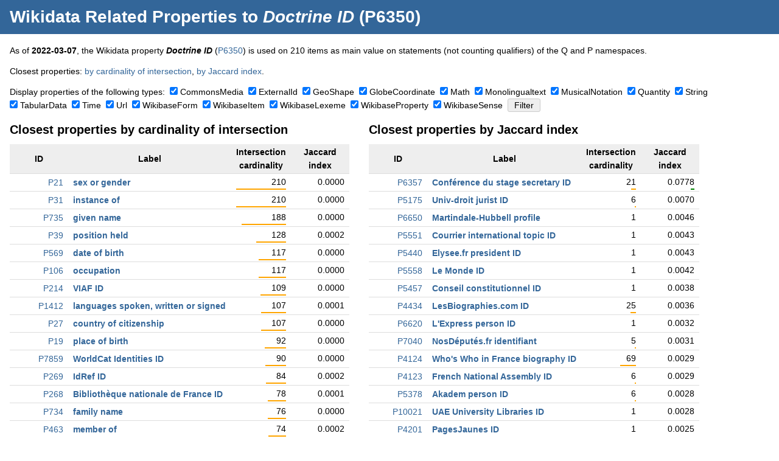

--- FILE ---
content_type: text/html; charset=UTF-8
request_url: https://dicare.toolforge.org/properties/?property=6350
body_size: 67987
content:
<!DOCTYPE html>
<html>
<head>
    <meta charset="utf-8">
    <title>Wikidata Related Properties to Doctrine ID (P6350) &mdash; Dicare Tools</title>
    <link rel="stylesheet" type="text/css" href="https://dicare.toolforge.org/static/css/common.css" />
    <meta name="viewport" content="width=device-width, initial-scale=1" />
            <meta name="twitter:card" content="summary" />
	<meta name="twitter:title" content="Wikidata Related Properties to Doctrine ID (P6350)" />
	<meta name="twitter:description" content="Some Dicare tool that does something." />
	<meta name="twitter:image" content="https://dicare.toolforge.org/static/img/logo.png" />
	<meta property="og:title" content="Wikidata Related Properties to Doctrine ID (P6350)" />
	<meta property="og:description" content="Some Dicare tool that does something." />
	<meta property="og:image" content="https://dicare.toolforge.org/static/img/logo.png" />
</head>
<body>
<div id="header">
    <h1><a href="https://dicare.toolforge.org/properties/">Wikidata Related Properties</a> to <em>Doctrine ID</em> (P6350)</h1>
</div>
<div id="content">
<p>As of <strong>2022-03-07</strong>, the Wikidata property <strong><em>Doctrine ID</em></strong> (<a href="https://www.wikidata.org/wiki/Property:P6350">P6350</a>) is used on 210 items as main value on statements (not counting qualifiers) of the Q and P namespaces.</p><p>Closest properties: <a href="#intersection_cardinality">by cardinality of intersection</a>, <a href="#jaccard_index">by Jaccard index</a>.</p><form action="https://dicare.toolforge.org/properties/" method="get"><p><input type="hidden" name="property" value="6350" />Display properties of the following types:&nbsp;&nbsp;<span style="white-space: nowrap;"><input type="checkbox" id="type_CommonsMedia" name="type[]" value="CommonsMedia"  checked="checked" /> <label for="type_CommonsMedia">CommonsMedia</label></span>&nbsp; <span style="white-space: nowrap;"><input type="checkbox" id="type_ExternalId" name="type[]" value="ExternalId"  checked="checked" /> <label for="type_ExternalId">ExternalId</label></span>&nbsp; <span style="white-space: nowrap;"><input type="checkbox" id="type_GeoShape" name="type[]" value="GeoShape"  checked="checked" /> <label for="type_GeoShape">GeoShape</label></span>&nbsp; <span style="white-space: nowrap;"><input type="checkbox" id="type_GlobeCoordinate" name="type[]" value="GlobeCoordinate"  checked="checked" /> <label for="type_GlobeCoordinate">GlobeCoordinate</label></span>&nbsp; <span style="white-space: nowrap;"><input type="checkbox" id="type_Math" name="type[]" value="Math"  checked="checked" /> <label for="type_Math">Math</label></span>&nbsp; <span style="white-space: nowrap;"><input type="checkbox" id="type_Monolingualtext" name="type[]" value="Monolingualtext"  checked="checked" /> <label for="type_Monolingualtext">Monolingualtext</label></span>&nbsp; <span style="white-space: nowrap;"><input type="checkbox" id="type_MusicalNotation" name="type[]" value="MusicalNotation"  checked="checked" /> <label for="type_MusicalNotation">MusicalNotation</label></span>&nbsp; <span style="white-space: nowrap;"><input type="checkbox" id="type_Quantity" name="type[]" value="Quantity"  checked="checked" /> <label for="type_Quantity">Quantity</label></span>&nbsp; <span style="white-space: nowrap;"><input type="checkbox" id="type_String" name="type[]" value="String"  checked="checked" /> <label for="type_String">String</label></span>&nbsp; <span style="white-space: nowrap;"><input type="checkbox" id="type_TabularData" name="type[]" value="TabularData"  checked="checked" /> <label for="type_TabularData">TabularData</label></span>&nbsp; <span style="white-space: nowrap;"><input type="checkbox" id="type_Time" name="type[]" value="Time"  checked="checked" /> <label for="type_Time">Time</label></span>&nbsp; <span style="white-space: nowrap;"><input type="checkbox" id="type_Url" name="type[]" value="Url"  checked="checked" /> <label for="type_Url">Url</label></span>&nbsp; <span style="white-space: nowrap;"><input type="checkbox" id="type_WikibaseForm" name="type[]" value="WikibaseForm"  checked="checked" /> <label for="type_WikibaseForm">WikibaseForm</label></span>&nbsp; <span style="white-space: nowrap;"><input type="checkbox" id="type_WikibaseItem" name="type[]" value="WikibaseItem"  checked="checked" /> <label for="type_WikibaseItem">WikibaseItem</label></span>&nbsp; <span style="white-space: nowrap;"><input type="checkbox" id="type_WikibaseLexeme" name="type[]" value="WikibaseLexeme"  checked="checked" /> <label for="type_WikibaseLexeme">WikibaseLexeme</label></span>&nbsp; <span style="white-space: nowrap;"><input type="checkbox" id="type_WikibaseProperty" name="type[]" value="WikibaseProperty"  checked="checked" /> <label for="type_WikibaseProperty">WikibaseProperty</label></span>&nbsp; <span style="white-space: nowrap;"><input type="checkbox" id="type_WikibaseSense" name="type[]" value="WikibaseSense"  checked="checked" /> <label for="type_WikibaseSense">WikibaseSense</label></span>&nbsp; <input type="submit" value="Filter" /></p><div class="blob"><h2 id="intersection_cardinality">Closest properties by cardinality of intersection</h2>
	<table class="p"><tr><th class="data">ID</th><th>Label</th><th class="data">Intersection cardinality</th><th class="data">Jaccard index</th></tr><tr>
			<td class="data"><a href="https://www.wikidata.org/wiki/Property:P21">P21</a></td>
			<td class="label"><a href="https://dicare.toolforge.org/properties/?property=21">sex or gender</a></td>
			<td class="data">210<br /><img src="[data-uri]" style="width: 100%" class="percent" /></td>
			<td class="data">0.0000<br /><img src="[data-uri]" style="width: 0%" class="percent" /></td>
		</tr><tr>
			<td class="data"><a href="https://www.wikidata.org/wiki/Property:P31">P31</a></td>
			<td class="label"><a href="https://dicare.toolforge.org/properties/?property=31">instance of</a></td>
			<td class="data">210<br /><img src="[data-uri]" style="width: 100%" class="percent" /></td>
			<td class="data">0.0000<br /><img src="[data-uri]" style="width: 0%" class="percent" /></td>
		</tr><tr>
			<td class="data"><a href="https://www.wikidata.org/wiki/Property:P735">P735</a></td>
			<td class="label"><a href="https://dicare.toolforge.org/properties/?property=735">given name</a></td>
			<td class="data">188<br /><img src="[data-uri]" style="width: 89%" class="percent" /></td>
			<td class="data">0.0000<br /><img src="[data-uri]" style="width: 0%" class="percent" /></td>
		</tr><tr>
			<td class="data"><a href="https://www.wikidata.org/wiki/Property:P39">P39</a></td>
			<td class="label"><a href="https://dicare.toolforge.org/properties/?property=39">position held</a></td>
			<td class="data">128<br /><img src="[data-uri]" style="width: 60%" class="percent" /></td>
			<td class="data">0.0002<br /><img src="[data-uri]" style="width: 0%" class="percent" /></td>
		</tr><tr>
			<td class="data"><a href="https://www.wikidata.org/wiki/Property:P569">P569</a></td>
			<td class="label"><a href="https://dicare.toolforge.org/properties/?property=569">date of birth</a></td>
			<td class="data">117<br /><img src="[data-uri]" style="width: 55%" class="percent" /></td>
			<td class="data">0.0000<br /><img src="[data-uri]" style="width: 0%" class="percent" /></td>
		</tr><tr>
			<td class="data"><a href="https://www.wikidata.org/wiki/Property:P106">P106</a></td>
			<td class="label"><a href="https://dicare.toolforge.org/properties/?property=106">occupation</a></td>
			<td class="data">117<br /><img src="[data-uri]" style="width: 55%" class="percent" /></td>
			<td class="data">0.0000<br /><img src="[data-uri]" style="width: 0%" class="percent" /></td>
		</tr><tr>
			<td class="data"><a href="https://www.wikidata.org/wiki/Property:P214">P214</a></td>
			<td class="label"><a href="https://dicare.toolforge.org/properties/?property=214">VIAF ID</a></td>
			<td class="data">109<br /><img src="[data-uri]" style="width: 51%" class="percent" /></td>
			<td class="data">0.0000<br /><img src="[data-uri]" style="width: 0%" class="percent" /></td>
		</tr><tr>
			<td class="data"><a href="https://www.wikidata.org/wiki/Property:P1412">P1412</a></td>
			<td class="label"><a href="https://dicare.toolforge.org/properties/?property=1412">languages spoken, written or signed</a></td>
			<td class="data">107<br /><img src="[data-uri]" style="width: 50%" class="percent" /></td>
			<td class="data">0.0001<br /><img src="[data-uri]" style="width: 0%" class="percent" /></td>
		</tr><tr>
			<td class="data"><a href="https://www.wikidata.org/wiki/Property:P27">P27</a></td>
			<td class="label"><a href="https://dicare.toolforge.org/properties/?property=27">country of citizenship</a></td>
			<td class="data">107<br /><img src="[data-uri]" style="width: 50%" class="percent" /></td>
			<td class="data">0.0000<br /><img src="[data-uri]" style="width: 0%" class="percent" /></td>
		</tr><tr>
			<td class="data"><a href="https://www.wikidata.org/wiki/Property:P19">P19</a></td>
			<td class="label"><a href="https://dicare.toolforge.org/properties/?property=19">place of birth</a></td>
			<td class="data">92<br /><img src="[data-uri]" style="width: 43%" class="percent" /></td>
			<td class="data">0.0000<br /><img src="[data-uri]" style="width: 0%" class="percent" /></td>
		</tr><tr>
			<td class="data"><a href="https://www.wikidata.org/wiki/Property:P7859">P7859</a></td>
			<td class="label"><a href="https://dicare.toolforge.org/properties/?property=7859">WorldCat Identities ID</a></td>
			<td class="data">90<br /><img src="[data-uri]" style="width: 42%" class="percent" /></td>
			<td class="data">0.0000<br /><img src="[data-uri]" style="width: 0%" class="percent" /></td>
		</tr><tr>
			<td class="data"><a href="https://www.wikidata.org/wiki/Property:P269">P269</a></td>
			<td class="label"><a href="https://dicare.toolforge.org/properties/?property=269">IdRef ID</a></td>
			<td class="data">84<br /><img src="[data-uri]" style="width: 40%" class="percent" /></td>
			<td class="data">0.0002<br /><img src="[data-uri]" style="width: 0%" class="percent" /></td>
		</tr><tr>
			<td class="data"><a href="https://www.wikidata.org/wiki/Property:P268">P268</a></td>
			<td class="label"><a href="https://dicare.toolforge.org/properties/?property=268">Biblioth&egrave;que nationale de France ID</a></td>
			<td class="data">78<br /><img src="[data-uri]" style="width: 37%" class="percent" /></td>
			<td class="data">0.0001<br /><img src="[data-uri]" style="width: 0%" class="percent" /></td>
		</tr><tr>
			<td class="data"><a href="https://www.wikidata.org/wiki/Property:P734">P734</a></td>
			<td class="label"><a href="https://dicare.toolforge.org/properties/?property=734">family name</a></td>
			<td class="data">76<br /><img src="[data-uri]" style="width: 36%" class="percent" /></td>
			<td class="data">0.0000<br /><img src="[data-uri]" style="width: 0%" class="percent" /></td>
		</tr><tr>
			<td class="data"><a href="https://www.wikidata.org/wiki/Property:P463">P463</a></td>
			<td class="label"><a href="https://dicare.toolforge.org/properties/?property=463">member of</a></td>
			<td class="data">74<br /><img src="[data-uri]" style="width: 35%" class="percent" /></td>
			<td class="data">0.0002<br /><img src="[data-uri]" style="width: 0%" class="percent" /></td>
		</tr><tr>
			<td class="data"><a href="https://www.wikidata.org/wiki/Property:P2671">P2671</a></td>
			<td class="label"><a href="https://dicare.toolforge.org/properties/?property=2671">Google Knowledge Graph ID</a></td>
			<td class="data">74<br /><img src="[data-uri]" style="width: 35%" class="percent" /></td>
			<td class="data">0.0000<br /><img src="[data-uri]" style="width: 0%" class="percent" /></td>
		</tr><tr>
			<td class="data"><a href="https://www.wikidata.org/wiki/Property:P4124">P4124</a></td>
			<td class="label"><a href="https://dicare.toolforge.org/properties/?property=4124">Who's Who in France biography ID</a></td>
			<td class="data">69<br /><img src="[data-uri]" style="width: 32%" class="percent" /></td>
			<td class="data">0.0029<br /><img src="[data-uri]" style="width: 0%" class="percent" /></td>
		</tr><tr>
			<td class="data"><a href="https://www.wikidata.org/wiki/Property:P213">P213</a></td>
			<td class="label"><a href="https://dicare.toolforge.org/properties/?property=213">ISNI</a></td>
			<td class="data">57<br /><img src="[data-uri]" style="width: 27%" class="percent" /></td>
			<td class="data">0.0000<br /><img src="[data-uri]" style="width: 0%" class="percent" /></td>
		</tr><tr>
			<td class="data"><a href="https://www.wikidata.org/wiki/Property:P166">P166</a></td>
			<td class="label"><a href="https://dicare.toolforge.org/properties/?property=166">award received</a></td>
			<td class="data">52<br /><img src="[data-uri]" style="width: 24%" class="percent" /></td>
			<td class="data">0.0001<br /><img src="[data-uri]" style="width: 0%" class="percent" /></td>
		</tr><tr>
			<td class="data"><a href="https://www.wikidata.org/wiki/Property:P69">P69</a></td>
			<td class="label"><a href="https://dicare.toolforge.org/properties/?property=69">educated at</a></td>
			<td class="data">50<br /><img src="[data-uri]" style="width: 23%" class="percent" /></td>
			<td class="data">0.0000<br /><img src="[data-uri]" style="width: 0%" class="percent" /></td>
		</tr><tr>
			<td class="data"><a href="https://www.wikidata.org/wiki/Property:P18">P18</a></td>
			<td class="label"><a href="https://dicare.toolforge.org/properties/?property=18">image</a></td>
			<td class="data">46<br /><img src="[data-uri]" style="width: 21%" class="percent" /></td>
			<td class="data">0.0000<br /><img src="[data-uri]" style="width: 0%" class="percent" /></td>
		</tr><tr>
			<td class="data"><a href="https://www.wikidata.org/wiki/Property:P244">P244</a></td>
			<td class="label"><a href="https://dicare.toolforge.org/properties/?property=244">Library of Congress authority ID</a></td>
			<td class="data">45<br /><img src="[data-uri]" style="width: 21%" class="percent" /></td>
			<td class="data">0.0000<br /><img src="[data-uri]" style="width: 0%" class="percent" /></td>
		</tr><tr>
			<td class="data"><a href="https://www.wikidata.org/wiki/Property:P1559">P1559</a></td>
			<td class="label"><a href="https://dicare.toolforge.org/properties/?property=1559">name in native language</a></td>
			<td class="data">36<br /><img src="[data-uri]" style="width: 17%" class="percent" /></td>
			<td class="data">0.0001<br /><img src="[data-uri]" style="width: 0%" class="percent" /></td>
		</tr><tr>
			<td class="data"><a href="https://www.wikidata.org/wiki/Property:P102">P102</a></td>
			<td class="label"><a href="https://dicare.toolforge.org/properties/?property=102">member of political party</a></td>
			<td class="data">30<br /><img src="[data-uri]" style="width: 14%" class="percent" /></td>
			<td class="data">0.0001<br /><img src="[data-uri]" style="width: 0%" class="percent" /></td>
		</tr><tr>
			<td class="data"><a href="https://www.wikidata.org/wiki/Property:P373">P373</a></td>
			<td class="label"><a href="https://dicare.toolforge.org/properties/?property=373">Commons category</a></td>
			<td class="data">30<br /><img src="[data-uri]" style="width: 14%" class="percent" /></td>
			<td class="data">0.0000<br /><img src="[data-uri]" style="width: 0%" class="percent" /></td>
		</tr><tr>
			<td class="data"><a href="https://www.wikidata.org/wiki/Property:P4434">P4434</a></td>
			<td class="label"><a href="https://dicare.toolforge.org/properties/?property=4434">LesBiographies.com ID</a></td>
			<td class="data">25<br /><img src="[data-uri]" style="width: 11%" class="percent" /></td>
			<td class="data">0.0036<br /><img src="[data-uri]" style="width: 0%" class="percent" /></td>
		</tr><tr>
			<td class="data"><a href="https://www.wikidata.org/wiki/Property:P2002">P2002</a></td>
			<td class="label"><a href="https://dicare.toolforge.org/properties/?property=2002">Twitter username</a></td>
			<td class="data">25<br /><img src="[data-uri]" style="width: 11%" class="percent" /></td>
			<td class="data">0.0001<br /><img src="[data-uri]" style="width: 0%" class="percent" /></td>
		</tr><tr>
			<td class="data"><a href="https://www.wikidata.org/wiki/Property:P227">P227</a></td>
			<td class="label"><a href="https://dicare.toolforge.org/properties/?property=227">GND ID</a></td>
			<td class="data">23<br /><img src="[data-uri]" style="width: 10%" class="percent" /></td>
			<td class="data">0.0000<br /><img src="[data-uri]" style="width: 0%" class="percent" /></td>
		</tr><tr>
			<td class="data"><a href="https://www.wikidata.org/wiki/Property:P8687">P8687</a></td>
			<td class="label"><a href="https://dicare.toolforge.org/properties/?property=8687">social media followers</a></td>
			<td class="data">22<br /><img src="[data-uri]" style="width: 10%" class="percent" /></td>
			<td class="data">0.0001<br /><img src="[data-uri]" style="width: 0%" class="percent" /></td>
		</tr><tr>
			<td class="data"><a href="https://www.wikidata.org/wiki/Property:P6357">P6357</a></td>
			<td class="label"><a href="https://dicare.toolforge.org/properties/?property=6357">Conf&eacute;rence du stage secretary ID</a></td>
			<td class="data">21<br /><img src="[data-uri]" style="width: 10%" class="percent" /></td>
			<td class="data">0.0778<br /><img src="[data-uri]" style="width: 7%" class="percent" /></td>
		</tr><tr>
			<td class="data"><a href="https://www.wikidata.org/wiki/Property:P3630">P3630</a></td>
			<td class="label"><a href="https://dicare.toolforge.org/properties/?property=3630">Babelio author ID</a></td>
			<td class="data">20<br /><img src="[data-uri]" style="width: 9%" class="percent" /></td>
			<td class="data">0.0005<br /><img src="[data-uri]" style="width: 0%" class="percent" /></td>
		</tr><tr>
			<td class="data"><a href="https://www.wikidata.org/wiki/Property:P184">P184</a></td>
			<td class="label"><a href="https://dicare.toolforge.org/properties/?property=184">doctoral advisor</a></td>
			<td class="data">19<br /><img src="[data-uri]" style="width: 9%" class="percent" /></td>
			<td class="data">0.0001<br /><img src="[data-uri]" style="width: 0%" class="percent" /></td>
		</tr><tr>
			<td class="data"><a href="https://www.wikidata.org/wiki/Property:P103">P103</a></td>
			<td class="label"><a href="https://dicare.toolforge.org/properties/?property=103">native language</a></td>
			<td class="data">19<br /><img src="[data-uri]" style="width: 9%" class="percent" /></td>
			<td class="data">0.0001<br /><img src="[data-uri]" style="width: 0%" class="percent" /></td>
		</tr><tr>
			<td class="data"><a href="https://www.wikidata.org/wiki/Property:P1006">P1006</a></td>
			<td class="label"><a href="https://dicare.toolforge.org/properties/?property=1006">Nationale Thesaurus voor Auteurs ID</a></td>
			<td class="data">19<br /><img src="[data-uri]" style="width: 9%" class="percent" /></td>
			<td class="data">0.0000<br /><img src="[data-uri]" style="width: 0%" class="percent" /></td>
		</tr><tr>
			<td class="data"><a href="https://www.wikidata.org/wiki/Property:P22">P22</a></td>
			<td class="label"><a href="https://dicare.toolforge.org/properties/?property=22">father</a></td>
			<td class="data">17<br /><img src="[data-uri]" style="width: 8%" class="percent" /></td>
			<td class="data">0.0000<br /><img src="[data-uri]" style="width: 0%" class="percent" /></td>
		</tr><tr>
			<td class="data"><a href="https://www.wikidata.org/wiki/Property:P856">P856</a></td>
			<td class="label"><a href="https://dicare.toolforge.org/properties/?property=856">official website</a></td>
			<td class="data">17<br /><img src="[data-uri]" style="width: 8%" class="percent" /></td>
			<td class="data">0.0000<br /><img src="[data-uri]" style="width: 0%" class="percent" /></td>
		</tr><tr>
			<td class="data"><a href="https://www.wikidata.org/wiki/Property:P1207">P1207</a></td>
			<td class="label"><a href="https://dicare.toolforge.org/properties/?property=1207">NUKAT ID</a></td>
			<td class="data">16<br /><img src="[data-uri]" style="width: 7%" class="percent" /></td>
			<td class="data">0.0000<br /><img src="[data-uri]" style="width: 0%" class="percent" /></td>
		</tr><tr>
			<td class="data"><a href="https://www.wikidata.org/wiki/Property:P108">P108</a></td>
			<td class="label"><a href="https://dicare.toolforge.org/properties/?property=108">employer</a></td>
			<td class="data">16<br /><img src="[data-uri]" style="width: 7%" class="percent" /></td>
			<td class="data">0.0000<br /><img src="[data-uri]" style="width: 0%" class="percent" /></td>
		</tr><tr>
			<td class="data"><a href="https://www.wikidata.org/wiki/Property:P646">P646</a></td>
			<td class="label"><a href="https://dicare.toolforge.org/properties/?property=646">Freebase ID</a></td>
			<td class="data">16<br /><img src="[data-uri]" style="width: 7%" class="percent" /></td>
			<td class="data">0.0000<br /><img src="[data-uri]" style="width: 0%" class="percent" /></td>
		</tr><tr>
			<td class="data"><a href="https://www.wikidata.org/wiki/Property:P3065">P3065</a></td>
			<td class="label"><a href="https://dicare.toolforge.org/properties/?property=3065">RERO ID</a></td>
			<td class="data">13<br /><img src="[data-uri]" style="width: 6%" class="percent" /></td>
			<td class="data">0.0002<br /><img src="[data-uri]" style="width: 0%" class="percent" /></td>
		</tr><tr>
			<td class="data"><a href="https://www.wikidata.org/wiki/Property:P3373">P3373</a></td>
			<td class="label"><a href="https://dicare.toolforge.org/properties/?property=3373">sibling</a></td>
			<td class="data">13<br /><img src="[data-uri]" style="width: 6%" class="percent" /></td>
			<td class="data">0.0001<br /><img src="[data-uri]" style="width: 0%" class="percent" /></td>
		</tr><tr>
			<td class="data"><a href="https://www.wikidata.org/wiki/Property:P26">P26</a></td>
			<td class="label"><a href="https://dicare.toolforge.org/properties/?property=26">spouse</a></td>
			<td class="data">11<br /><img src="[data-uri]" style="width: 5%" class="percent" /></td>
			<td class="data">0.0000<br /><img src="[data-uri]" style="width: 0%" class="percent" /></td>
		</tr><tr>
			<td class="data"><a href="https://www.wikidata.org/wiki/Property:P4285">P4285</a></td>
			<td class="label"><a href="https://dicare.toolforge.org/properties/?property=4285">Theses.fr person ID</a></td>
			<td class="data">10<br /><img src="[data-uri]" style="width: 4%" class="percent" /></td>
			<td class="data">0.0019<br /><img src="[data-uri]" style="width: 0%" class="percent" /></td>
		</tr><tr>
			<td class="data"><a href="https://www.wikidata.org/wiki/Property:P101">P101</a></td>
			<td class="label"><a href="https://dicare.toolforge.org/properties/?property=101">field of work</a></td>
			<td class="data">10<br /><img src="[data-uri]" style="width: 4%" class="percent" /></td>
			<td class="data">0.0001<br /><img src="[data-uri]" style="width: 0%" class="percent" /></td>
		</tr><tr>
			<td class="data"><a href="https://www.wikidata.org/wiki/Property:P3368">P3368</a></td>
			<td class="label"><a href="https://dicare.toolforge.org/properties/?property=3368">Prabook ID</a></td>
			<td class="data">10<br /><img src="[data-uri]" style="width: 4%" class="percent" /></td>
			<td class="data">0.0000<br /><img src="[data-uri]" style="width: 0%" class="percent" /></td>
		</tr><tr>
			<td class="data"><a href="https://www.wikidata.org/wiki/Property:P937">P937</a></td>
			<td class="label"><a href="https://dicare.toolforge.org/properties/?property=937">work location</a></td>
			<td class="data">10<br /><img src="[data-uri]" style="width: 4%" class="percent" /></td>
			<td class="data">0.0000<br /><img src="[data-uri]" style="width: 0%" class="percent" /></td>
		</tr><tr>
			<td class="data"><a href="https://www.wikidata.org/wiki/Property:P7293">P7293</a></td>
			<td class="label"><a href="https://dicare.toolforge.org/properties/?property=7293">PLWABN ID</a></td>
			<td class="data">10<br /><img src="[data-uri]" style="width: 4%" class="percent" /></td>
			<td class="data">0.0000<br /><img src="[data-uri]" style="width: 0%" class="percent" /></td>
		</tr><tr>
			<td class="data"><a href="https://www.wikidata.org/wiki/Property:P2163">P2163</a></td>
			<td class="label"><a href="https://dicare.toolforge.org/properties/?property=2163">FAST ID</a></td>
			<td class="data">10<br /><img src="[data-uri]" style="width: 4%" class="percent" /></td>
			<td class="data">0.0000<br /><img src="[data-uri]" style="width: 0%" class="percent" /></td>
		</tr><tr>
			<td class="data"><a href="https://www.wikidata.org/wiki/Property:P8179">P8179</a></td>
			<td class="label"><a href="https://dicare.toolforge.org/properties/?property=8179">Canadiana Name Authority ID</a></td>
			<td class="data">9<br /><img src="[data-uri]" style="width: 4%" class="percent" /></td>
			<td class="data">0.0002<br /><img src="[data-uri]" style="width: 0%" class="percent" /></td>
		</tr><tr>
			<td class="data"><a href="https://www.wikidata.org/wiki/Property:P1477">P1477</a></td>
			<td class="label"><a href="https://dicare.toolforge.org/properties/?property=1477">birth name</a></td>
			<td class="data">9<br /><img src="[data-uri]" style="width: 4%" class="percent" /></td>
			<td class="data">0.0001<br /><img src="[data-uri]" style="width: 0%" class="percent" /></td>
		</tr></table></div><div class="blob"><h2 id="jaccard_index">Closest properties by Jaccard index</h2>
	<table class="p"><th class="data">ID</th><th>Label</th><th class="data">Intersection cardinality</th><th class="data">Jaccard index</th></tr><tr>
			<td class="data"><a href="https://www.wikidata.org/wiki/Property:P6357">P6357</a></td>
			<td class="label"><a href="https://dicare.toolforge.org/properties/?property=6357">Conf&eacute;rence du stage secretary ID</a></td>
			<td class="data">21<br /><img src="[data-uri]" style="width: 10%" class="percent" /></td>
			<td class="data">0.0778<br /><img src="[data-uri]" style="width: 7%" class="percent" /></td>
		</tr><tr>
			<td class="data"><a href="https://www.wikidata.org/wiki/Property:P5175">P5175</a></td>
			<td class="label"><a href="https://dicare.toolforge.org/properties/?property=5175">Univ-droit jurist ID</a></td>
			<td class="data">6<br /><img src="[data-uri]" style="width: 2%" class="percent" /></td>
			<td class="data">0.0070<br /><img src="[data-uri]" style="width: 0%" class="percent" /></td>
		</tr><tr>
			<td class="data"><a href="https://www.wikidata.org/wiki/Property:P6650">P6650</a></td>
			<td class="label"><a href="https://dicare.toolforge.org/properties/?property=6650">Martindale-Hubbell profile</a></td>
			<td class="data">1<br /><img src="[data-uri]" style="width: 0%" class="percent" /></td>
			<td class="data">0.0046<br /><img src="[data-uri]" style="width: 0%" class="percent" /></td>
		</tr><tr>
			<td class="data"><a href="https://www.wikidata.org/wiki/Property:P5551">P5551</a></td>
			<td class="label"><a href="https://dicare.toolforge.org/properties/?property=5551">Courrier international topic ID</a></td>
			<td class="data">1<br /><img src="[data-uri]" style="width: 0%" class="percent" /></td>
			<td class="data">0.0043<br /><img src="[data-uri]" style="width: 0%" class="percent" /></td>
		</tr><tr>
			<td class="data"><a href="https://www.wikidata.org/wiki/Property:P5440">P5440</a></td>
			<td class="label"><a href="https://dicare.toolforge.org/properties/?property=5440">Elysee.fr president ID</a></td>
			<td class="data">1<br /><img src="[data-uri]" style="width: 0%" class="percent" /></td>
			<td class="data">0.0043<br /><img src="[data-uri]" style="width: 0%" class="percent" /></td>
		</tr><tr>
			<td class="data"><a href="https://www.wikidata.org/wiki/Property:P5558">P5558</a></td>
			<td class="label"><a href="https://dicare.toolforge.org/properties/?property=5558">Le Monde ID</a></td>
			<td class="data">1<br /><img src="[data-uri]" style="width: 0%" class="percent" /></td>
			<td class="data">0.0042<br /><img src="[data-uri]" style="width: 0%" class="percent" /></td>
		</tr><tr>
			<td class="data"><a href="https://www.wikidata.org/wiki/Property:P5457">P5457</a></td>
			<td class="label"><a href="https://dicare.toolforge.org/properties/?property=5457">Conseil constitutionnel ID</a></td>
			<td class="data">1<br /><img src="[data-uri]" style="width: 0%" class="percent" /></td>
			<td class="data">0.0038<br /><img src="[data-uri]" style="width: 0%" class="percent" /></td>
		</tr><tr>
			<td class="data"><a href="https://www.wikidata.org/wiki/Property:P4434">P4434</a></td>
			<td class="label"><a href="https://dicare.toolforge.org/properties/?property=4434">LesBiographies.com ID</a></td>
			<td class="data">25<br /><img src="[data-uri]" style="width: 11%" class="percent" /></td>
			<td class="data">0.0036<br /><img src="[data-uri]" style="width: 0%" class="percent" /></td>
		</tr><tr>
			<td class="data"><a href="https://www.wikidata.org/wiki/Property:P6620">P6620</a></td>
			<td class="label"><a href="https://dicare.toolforge.org/properties/?property=6620">L'Express person ID</a></td>
			<td class="data">1<br /><img src="[data-uri]" style="width: 0%" class="percent" /></td>
			<td class="data">0.0032<br /><img src="[data-uri]" style="width: 0%" class="percent" /></td>
		</tr><tr>
			<td class="data"><a href="https://www.wikidata.org/wiki/Property:P7040">P7040</a></td>
			<td class="label"><a href="https://dicare.toolforge.org/properties/?property=7040">NosD&eacute;put&eacute;s.fr identifiant</a></td>
			<td class="data">5<br /><img src="[data-uri]" style="width: 2%" class="percent" /></td>
			<td class="data">0.0031<br /><img src="[data-uri]" style="width: 0%" class="percent" /></td>
		</tr><tr>
			<td class="data"><a href="https://www.wikidata.org/wiki/Property:P4124">P4124</a></td>
			<td class="label"><a href="https://dicare.toolforge.org/properties/?property=4124">Who's Who in France biography ID</a></td>
			<td class="data">69<br /><img src="[data-uri]" style="width: 32%" class="percent" /></td>
			<td class="data">0.0029<br /><img src="[data-uri]" style="width: 0%" class="percent" /></td>
		</tr><tr>
			<td class="data"><a href="https://www.wikidata.org/wiki/Property:P4123">P4123</a></td>
			<td class="label"><a href="https://dicare.toolforge.org/properties/?property=4123">French National Assembly ID</a></td>
			<td class="data">6<br /><img src="[data-uri]" style="width: 2%" class="percent" /></td>
			<td class="data">0.0029<br /><img src="[data-uri]" style="width: 0%" class="percent" /></td>
		</tr><tr>
			<td class="data"><a href="https://www.wikidata.org/wiki/Property:P5378">P5378</a></td>
			<td class="label"><a href="https://dicare.toolforge.org/properties/?property=5378">Akadem person ID</a></td>
			<td class="data">6<br /><img src="[data-uri]" style="width: 2%" class="percent" /></td>
			<td class="data">0.0028<br /><img src="[data-uri]" style="width: 0%" class="percent" /></td>
		</tr><tr>
			<td class="data"><a href="https://www.wikidata.org/wiki/Property:P10021">P10021</a></td>
			<td class="label"><a href="https://dicare.toolforge.org/properties/?property=10021">UAE University Libraries ID</a></td>
			<td class="data">1<br /><img src="[data-uri]" style="width: 0%" class="percent" /></td>
			<td class="data">0.0028<br /><img src="[data-uri]" style="width: 0%" class="percent" /></td>
		</tr><tr>
			<td class="data"><a href="https://www.wikidata.org/wiki/Property:P4201">P4201</a></td>
			<td class="label"><a href="https://dicare.toolforge.org/properties/?property=4201">PagesJaunes ID</a></td>
			<td class="data">1<br /><img src="[data-uri]" style="width: 0%" class="percent" /></td>
			<td class="data">0.0025<br /><img src="[data-uri]" style="width: 0%" class="percent" /></td>
		</tr><tr>
			<td class="data"><a href="https://www.wikidata.org/wiki/Property:P4703">P4703</a></td>
			<td class="label"><a href="https://dicare.toolforge.org/properties/?property=4703">HATVP person ID</a></td>
			<td class="data">6<br /><img src="[data-uri]" style="width: 2%" class="percent" /></td>
			<td class="data">0.0023<br /><img src="[data-uri]" style="width: 0%" class="percent" /></td>
		</tr><tr>
			<td class="data"><a href="https://www.wikidata.org/wiki/Property:P6621">P6621</a></td>
			<td class="label"><a href="https://dicare.toolforge.org/properties/?property=6621">Le Figaro tag ID</a></td>
			<td class="data">1<br /><img src="[data-uri]" style="width: 0%" class="percent" /></td>
			<td class="data">0.0023<br /><img src="[data-uri]" style="width: 0%" class="percent" /></td>
		</tr><tr>
			<td class="data"><a href="https://www.wikidata.org/wiki/Property:P7676">P7676</a></td>
			<td class="label"><a href="https://dicare.toolforge.org/properties/?property=7676">Vie publique person ID</a></td>
			<td class="data">1<br /><img src="[data-uri]" style="width: 0%" class="percent" /></td>
			<td class="data">0.0023<br /><img src="[data-uri]" style="width: 0%" class="percent" /></td>
		</tr><tr>
			<td class="data"><a href="https://www.wikidata.org/wiki/Property:P7060">P7060</a></td>
			<td class="label"><a href="https://dicare.toolforge.org/properties/?property=7060">NosS&eacute;nateurs.fr identifier</a></td>
			<td class="data">2<br /><img src="[data-uri]" style="width: 0%" class="percent" /></td>
			<td class="data">0.0020<br /><img src="[data-uri]" style="width: 0%" class="percent" /></td>
		</tr><tr>
			<td class="data"><a href="https://www.wikidata.org/wiki/Property:P4285">P4285</a></td>
			<td class="label"><a href="https://dicare.toolforge.org/properties/?property=4285">Theses.fr person ID</a></td>
			<td class="data">10<br /><img src="[data-uri]" style="width: 4%" class="percent" /></td>
			<td class="data">0.0019<br /><img src="[data-uri]" style="width: 0%" class="percent" /></td>
		</tr><tr>
			<td class="data"><a href="https://www.wikidata.org/wiki/Property:P5664">P5664</a></td>
			<td class="label"><a href="https://dicare.toolforge.org/properties/?property=5664">Savoirs ENS ID</a></td>
			<td class="data">1<br /><img src="[data-uri]" style="width: 0%" class="percent" /></td>
			<td class="data">0.0017<br /><img src="[data-uri]" style="width: 0%" class="percent" /></td>
		</tr><tr>
			<td class="data"><a href="https://www.wikidata.org/wiki/Property:P6277">P6277</a></td>
			<td class="label"><a href="https://dicare.toolforge.org/properties/?property=6277">Objectif Gard topic ID</a></td>
			<td class="data">3<br /><img src="[data-uri]" style="width: 1%" class="percent" /></td>
			<td class="data">0.0017<br /><img src="[data-uri]" style="width: 0%" class="percent" /></td>
		</tr><tr>
			<td class="data"><a href="https://www.wikidata.org/wiki/Property:P4939">P4939</a></td>
			<td class="label"><a href="https://dicare.toolforge.org/properties/?property=4939">BFMTV.com director ID</a></td>
			<td class="data">1<br /><img src="[data-uri]" style="width: 0%" class="percent" /></td>
			<td class="data">0.0017<br /><img src="[data-uri]" style="width: 0%" class="percent" /></td>
		</tr><tr>
			<td class="data"><a href="https://www.wikidata.org/wiki/Property:P5301">P5301</a></td>
			<td class="label"><a href="https://dicare.toolforge.org/properties/?property=5301">France Culture person ID</a></td>
			<td class="data">1<br /><img src="[data-uri]" style="width: 0%" class="percent" /></td>
			<td class="data">0.0015<br /><img src="[data-uri]" style="width: 0%" class="percent" /></td>
		</tr><tr>
			<td class="data"><a href="https://www.wikidata.org/wiki/Property:P4369">P4369</a></td>
			<td class="label"><a href="https://dicare.toolforge.org/properties/?property=4369">Cairn author ID</a></td>
			<td class="data">6<br /><img src="[data-uri]" style="width: 2%" class="percent" /></td>
			<td class="data">0.0015<br /><img src="[data-uri]" style="width: 0%" class="percent" /></td>
		</tr><tr>
			<td class="data"><a href="https://www.wikidata.org/wiki/Property:P6414">P6414</a></td>
			<td class="label"><a href="https://dicare.toolforge.org/properties/?property=6414">DIZIE ID</a></td>
			<td class="data">1<br /><img src="[data-uri]" style="width: 0%" class="percent" /></td>
			<td class="data">0.0014<br /><img src="[data-uri]" style="width: 0%" class="percent" /></td>
		</tr><tr>
			<td class="data"><a href="https://www.wikidata.org/wiki/Property:P6758">P6758</a></td>
			<td class="label"><a href="https://dicare.toolforge.org/properties/?property=6758">supported sports team</a></td>
			<td class="data">1<br /><img src="[data-uri]" style="width: 0%" class="percent" /></td>
			<td class="data">0.0013<br /><img src="[data-uri]" style="width: 0%" class="percent" /></td>
		</tr><tr>
			<td class="data"><a href="https://www.wikidata.org/wiki/Property:P1186">P1186</a></td>
			<td class="label"><a href="https://dicare.toolforge.org/properties/?property=1186">MEP directory ID</a></td>
			<td class="data">5<br /><img src="[data-uri]" style="width: 2%" class="percent" /></td>
			<td class="data">0.0011<br /><img src="[data-uri]" style="width: 0%" class="percent" /></td>
		</tr><tr>
			<td class="data"><a href="https://www.wikidata.org/wiki/Property:P9371">P9371</a></td>
			<td class="label"><a href="https://dicare.toolforge.org/properties/?property=9371">FranceArchives agent ID</a></td>
			<td class="data">4<br /><img src="[data-uri]" style="width: 1%" class="percent" /></td>
			<td class="data">0.0011<br /><img src="[data-uri]" style="width: 0%" class="percent" /></td>
		</tr><tr>
			<td class="data"><a href="https://www.wikidata.org/wiki/Property:P1455">P1455</a></td>
			<td class="label"><a href="https://dicare.toolforge.org/properties/?property=1455">list of works</a></td>
			<td class="data">1<br /><img src="[data-uri]" style="width: 0%" class="percent" /></td>
			<td class="data">0.0010<br /><img src="[data-uri]" style="width: 0%" class="percent" /></td>
		</tr><tr>
			<td class="data"><a href="https://www.wikidata.org/wiki/Property:P7822">P7822</a></td>
			<td class="label"><a href="https://dicare.toolforge.org/properties/?property=7822">Italian Vikidia ID</a></td>
			<td class="data">1<br /><img src="[data-uri]" style="width: 0%" class="percent" /></td>
			<td class="data">0.0009<br /><img src="[data-uri]" style="width: 0%" class="percent" /></td>
		</tr><tr>
			<td class="data"><a href="https://www.wikidata.org/wiki/Property:P1581">P1581</a></td>
			<td class="label"><a href="https://dicare.toolforge.org/properties/?property=1581">official blog</a></td>
			<td class="data">6<br /><img src="[data-uri]" style="width: 2%" class="percent" /></td>
			<td class="data">0.0009<br /><img src="[data-uri]" style="width: 0%" class="percent" /></td>
		</tr><tr>
			<td class="data"><a href="https://www.wikidata.org/wiki/Property:P7829">P7829</a></td>
			<td class="label"><a href="https://dicare.toolforge.org/properties/?property=7829">English Vikidia ID</a></td>
			<td class="data">1<br /><img src="[data-uri]" style="width: 0%" class="percent" /></td>
			<td class="data">0.0009<br /><img src="[data-uri]" style="width: 0%" class="percent" /></td>
		</tr><tr>
			<td class="data"><a href="https://www.wikidata.org/wiki/Property:P6081">P6081</a></td>
			<td class="label"><a href="https://dicare.toolforge.org/properties/?property=6081">RIA Novosti reference</a></td>
			<td class="data">1<br /><img src="[data-uri]" style="width: 0%" class="percent" /></td>
			<td class="data">0.0008<br /><img src="[data-uri]" style="width: 0%" class="percent" /></td>
		</tr><tr>
			<td class="data"><a href="https://www.wikidata.org/wiki/Property:P7026">P7026</a></td>
			<td class="label"><a href="https://dicare.toolforge.org/properties/?property=7026">Lebanese National Library ID</a></td>
			<td class="data">1<br /><img src="[data-uri]" style="width: 0%" class="percent" /></td>
			<td class="data">0.0007<br /><img src="[data-uri]" style="width: 0%" class="percent" /></td>
		</tr><tr>
			<td class="data"><a href="https://www.wikidata.org/wiki/Property:P1808">P1808</a></td>
			<td class="label"><a href="https://dicare.toolforge.org/properties/?property=1808">senat.fr ID</a></td>
			<td class="data">3<br /><img src="[data-uri]" style="width: 1%" class="percent" /></td>
			<td class="data">0.0006<br /><img src="[data-uri]" style="width: 0%" class="percent" /></td>
		</tr><tr>
			<td class="data"><a href="https://www.wikidata.org/wiki/Property:P3509">P3509</a></td>
			<td class="label"><a href="https://dicare.toolforge.org/properties/?property=3509">Dagens Nyheter topic ID</a></td>
			<td class="data">1<br /><img src="[data-uri]" style="width: 0%" class="percent" /></td>
			<td class="data">0.0006<br /><img src="[data-uri]" style="width: 0%" class="percent" /></td>
		</tr><tr>
			<td class="data"><a href="https://www.wikidata.org/wiki/Property:P1065">P1065</a></td>
			<td class="label"><a href="https://dicare.toolforge.org/properties/?property=1065">archive URL</a></td>
			<td class="data">1<br /><img src="[data-uri]" style="width: 0%" class="percent" /></td>
			<td class="data">0.0006<br /><img src="[data-uri]" style="width: 0%" class="percent" /></td>
		</tr><tr>
			<td class="data"><a href="https://www.wikidata.org/wiki/Property:P5695">P5695</a></td>
			<td class="label"><a href="https://dicare.toolforge.org/properties/?property=5695">Bibliopoche author ID</a></td>
			<td class="data">1<br /><img src="[data-uri]" style="width: 0%" class="percent" /></td>
			<td class="data">0.0006<br /><img src="[data-uri]" style="width: 0%" class="percent" /></td>
		</tr><tr>
			<td class="data"><a href="https://www.wikidata.org/wiki/Property:P7827">P7827</a></td>
			<td class="label"><a href="https://dicare.toolforge.org/properties/?property=7827">Spanish Vikidia ID</a></td>
			<td class="data">1<br /><img src="[data-uri]" style="width: 0%" class="percent" /></td>
			<td class="data">0.0006<br /><img src="[data-uri]" style="width: 0%" class="percent" /></td>
		</tr><tr>
			<td class="data"><a href="https://www.wikidata.org/wiki/Property:P1596">P1596</a></td>
			<td class="label"><a href="https://dicare.toolforge.org/properties/?property=1596">penalty</a></td>
			<td class="data">1<br /><img src="[data-uri]" style="width: 0%" class="percent" /></td>
			<td class="data">0.0005<br /><img src="[data-uri]" style="width: 0%" class="percent" /></td>
		</tr><tr>
			<td class="data"><a href="https://www.wikidata.org/wiki/Property:P3106">P3106</a></td>
			<td class="label"><a href="https://dicare.toolforge.org/properties/?property=3106">Guardian topic ID</a></td>
			<td class="data">1<br /><img src="[data-uri]" style="width: 0%" class="percent" /></td>
			<td class="data">0.0005<br /><img src="[data-uri]" style="width: 0%" class="percent" /></td>
		</tr><tr>
			<td class="data"><a href="https://www.wikidata.org/wiki/Property:P812">P812</a></td>
			<td class="label"><a href="https://dicare.toolforge.org/properties/?property=812">academic major</a></td>
			<td class="data">1<br /><img src="[data-uri]" style="width: 0%" class="percent" /></td>
			<td class="data">0.0005<br /><img src="[data-uri]" style="width: 0%" class="percent" /></td>
		</tr><tr>
			<td class="data"><a href="https://www.wikidata.org/wiki/Property:P3267">P3267</a></td>
			<td class="label"><a href="https://dicare.toolforge.org/properties/?property=3267">Flickr user ID</a></td>
			<td class="data">1<br /><img src="[data-uri]" style="width: 0%" class="percent" /></td>
			<td class="data">0.0005<br /><img src="[data-uri]" style="width: 0%" class="percent" /></td>
		</tr><tr>
			<td class="data"><a href="https://www.wikidata.org/wiki/Property:P3630">P3630</a></td>
			<td class="label"><a href="https://dicare.toolforge.org/properties/?property=3630">Babelio author ID</a></td>
			<td class="data">20<br /><img src="[data-uri]" style="width: 9%" class="percent" /></td>
			<td class="data">0.0005<br /><img src="[data-uri]" style="width: 0%" class="percent" /></td>
		</tr><tr>
			<td class="data"><a href="https://www.wikidata.org/wiki/Property:P4724">P4724</a></td>
			<td class="label"><a href="https://dicare.toolforge.org/properties/?property=4724">Maitron ID</a></td>
			<td class="data">2<br /><img src="[data-uri]" style="width: 0%" class="percent" /></td>
			<td class="data">0.0005<br /><img src="[data-uri]" style="width: 0%" class="percent" /></td>
		</tr><tr>
			<td class="data"><a href="https://www.wikidata.org/wiki/Property:P5641">P5641</a></td>
			<td class="label"><a href="https://dicare.toolforge.org/properties/?property=5641">PRELIB person ID</a></td>
			<td class="data">1<br /><img src="[data-uri]" style="width: 0%" class="percent" /></td>
			<td class="data">0.0005<br /><img src="[data-uri]" style="width: 0%" class="percent" /></td>
		</tr><tr>
			<td class="data"><a href="https://www.wikidata.org/wiki/Property:P1045">P1045</a></td>
			<td class="label"><a href="https://dicare.toolforge.org/properties/?property=1045">Sycomore ID</a></td>
			<td class="data">7<br /><img src="[data-uri]" style="width: 3%" class="percent" /></td>
			<td class="data">0.0004<br /><img src="[data-uri]" style="width: 0%" class="percent" /></td>
		</tr><tr>
			<td class="data"><a href="https://www.wikidata.org/wiki/Property:P5337">P5337</a></td>
			<td class="label"><a href="https://dicare.toolforge.org/properties/?property=5337">Google News topics ID</a></td>
			<td class="data">2<br /><img src="[data-uri]" style="width: 0%" class="percent" /></td>
			<td class="data">0.0004<br /><img src="[data-uri]" style="width: 0%" class="percent" /></td>
		</tr><tr>
			<td class="data"><a href="https://www.wikidata.org/wiki/Property:P8091">P8091</a></td>
			<td class="label"><a href="https://dicare.toolforge.org/properties/?property=8091">Archival Resource Key</a></td>
			<td class="data">1<br /><img src="[data-uri]" style="width: 0%" class="percent" /></td>
			<td class="data">0.0004<br /><img src="[data-uri]" style="width: 0%" class="percent" /></td>
		</tr></table></div></div>
<div id="footer">
    <p><img src="https://dicare.toolforge.org/static/img/elh.png" alt="" /> <a href="https://dicare.toolforge.org/">Dicare Tools</a> &mdash; <a href="https://github.com/envlh/dicare-tools/blob/master/NOTICE">Credits</a> &mdash; <a href="https://github.com/envlh/dicare-tools">Source Code</a> &mdash; <a href="https://www.wikidata.org/wiki/User:Envlh">Contact</a> &mdash; <a href="https://admin.toolforge.org/">Wikimedia Toolforge</a> &mdash; No queryboos were harmed in the making of this tool.</p>
</div>
</body>
</html>